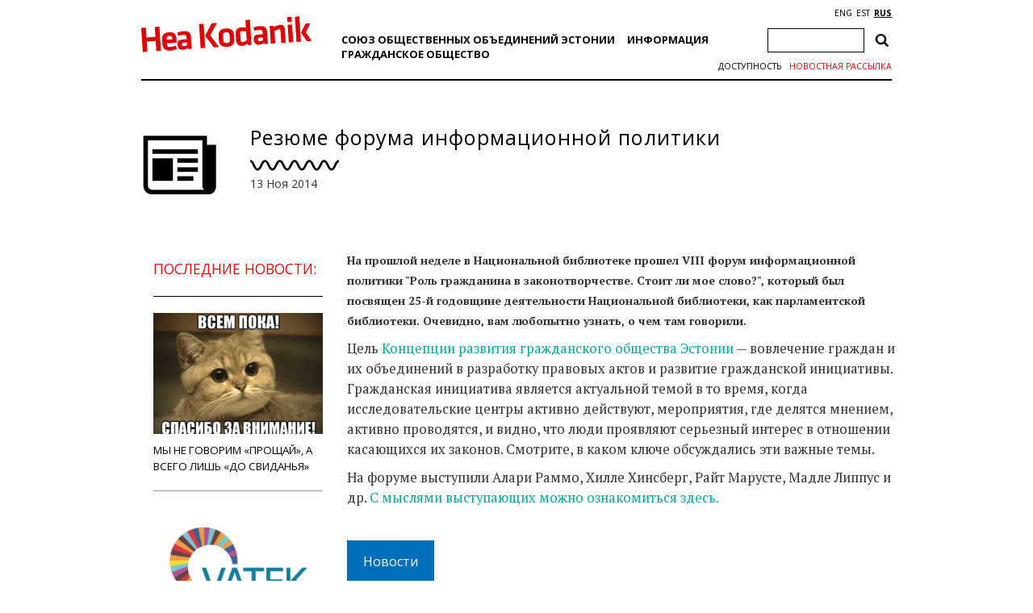

--- FILE ---
content_type: text/html; charset=utf-8
request_url: https://www.google.com/recaptcha/api2/anchor?ar=1&k=6Ldkk4EfAAAAAITH8S-H8PNTbCykI3lbIsC1fX7x&co=aHR0cHM6Ly9oZWFrb2RhbmlrLmVlOjQ0Mw..&hl=en&v=PoyoqOPhxBO7pBk68S4YbpHZ&size=invisible&anchor-ms=20000&execute-ms=30000&cb=trglk0g16pof
body_size: 48650
content:
<!DOCTYPE HTML><html dir="ltr" lang="en"><head><meta http-equiv="Content-Type" content="text/html; charset=UTF-8">
<meta http-equiv="X-UA-Compatible" content="IE=edge">
<title>reCAPTCHA</title>
<style type="text/css">
/* cyrillic-ext */
@font-face {
  font-family: 'Roboto';
  font-style: normal;
  font-weight: 400;
  font-stretch: 100%;
  src: url(//fonts.gstatic.com/s/roboto/v48/KFO7CnqEu92Fr1ME7kSn66aGLdTylUAMa3GUBHMdazTgWw.woff2) format('woff2');
  unicode-range: U+0460-052F, U+1C80-1C8A, U+20B4, U+2DE0-2DFF, U+A640-A69F, U+FE2E-FE2F;
}
/* cyrillic */
@font-face {
  font-family: 'Roboto';
  font-style: normal;
  font-weight: 400;
  font-stretch: 100%;
  src: url(//fonts.gstatic.com/s/roboto/v48/KFO7CnqEu92Fr1ME7kSn66aGLdTylUAMa3iUBHMdazTgWw.woff2) format('woff2');
  unicode-range: U+0301, U+0400-045F, U+0490-0491, U+04B0-04B1, U+2116;
}
/* greek-ext */
@font-face {
  font-family: 'Roboto';
  font-style: normal;
  font-weight: 400;
  font-stretch: 100%;
  src: url(//fonts.gstatic.com/s/roboto/v48/KFO7CnqEu92Fr1ME7kSn66aGLdTylUAMa3CUBHMdazTgWw.woff2) format('woff2');
  unicode-range: U+1F00-1FFF;
}
/* greek */
@font-face {
  font-family: 'Roboto';
  font-style: normal;
  font-weight: 400;
  font-stretch: 100%;
  src: url(//fonts.gstatic.com/s/roboto/v48/KFO7CnqEu92Fr1ME7kSn66aGLdTylUAMa3-UBHMdazTgWw.woff2) format('woff2');
  unicode-range: U+0370-0377, U+037A-037F, U+0384-038A, U+038C, U+038E-03A1, U+03A3-03FF;
}
/* math */
@font-face {
  font-family: 'Roboto';
  font-style: normal;
  font-weight: 400;
  font-stretch: 100%;
  src: url(//fonts.gstatic.com/s/roboto/v48/KFO7CnqEu92Fr1ME7kSn66aGLdTylUAMawCUBHMdazTgWw.woff2) format('woff2');
  unicode-range: U+0302-0303, U+0305, U+0307-0308, U+0310, U+0312, U+0315, U+031A, U+0326-0327, U+032C, U+032F-0330, U+0332-0333, U+0338, U+033A, U+0346, U+034D, U+0391-03A1, U+03A3-03A9, U+03B1-03C9, U+03D1, U+03D5-03D6, U+03F0-03F1, U+03F4-03F5, U+2016-2017, U+2034-2038, U+203C, U+2040, U+2043, U+2047, U+2050, U+2057, U+205F, U+2070-2071, U+2074-208E, U+2090-209C, U+20D0-20DC, U+20E1, U+20E5-20EF, U+2100-2112, U+2114-2115, U+2117-2121, U+2123-214F, U+2190, U+2192, U+2194-21AE, U+21B0-21E5, U+21F1-21F2, U+21F4-2211, U+2213-2214, U+2216-22FF, U+2308-230B, U+2310, U+2319, U+231C-2321, U+2336-237A, U+237C, U+2395, U+239B-23B7, U+23D0, U+23DC-23E1, U+2474-2475, U+25AF, U+25B3, U+25B7, U+25BD, U+25C1, U+25CA, U+25CC, U+25FB, U+266D-266F, U+27C0-27FF, U+2900-2AFF, U+2B0E-2B11, U+2B30-2B4C, U+2BFE, U+3030, U+FF5B, U+FF5D, U+1D400-1D7FF, U+1EE00-1EEFF;
}
/* symbols */
@font-face {
  font-family: 'Roboto';
  font-style: normal;
  font-weight: 400;
  font-stretch: 100%;
  src: url(//fonts.gstatic.com/s/roboto/v48/KFO7CnqEu92Fr1ME7kSn66aGLdTylUAMaxKUBHMdazTgWw.woff2) format('woff2');
  unicode-range: U+0001-000C, U+000E-001F, U+007F-009F, U+20DD-20E0, U+20E2-20E4, U+2150-218F, U+2190, U+2192, U+2194-2199, U+21AF, U+21E6-21F0, U+21F3, U+2218-2219, U+2299, U+22C4-22C6, U+2300-243F, U+2440-244A, U+2460-24FF, U+25A0-27BF, U+2800-28FF, U+2921-2922, U+2981, U+29BF, U+29EB, U+2B00-2BFF, U+4DC0-4DFF, U+FFF9-FFFB, U+10140-1018E, U+10190-1019C, U+101A0, U+101D0-101FD, U+102E0-102FB, U+10E60-10E7E, U+1D2C0-1D2D3, U+1D2E0-1D37F, U+1F000-1F0FF, U+1F100-1F1AD, U+1F1E6-1F1FF, U+1F30D-1F30F, U+1F315, U+1F31C, U+1F31E, U+1F320-1F32C, U+1F336, U+1F378, U+1F37D, U+1F382, U+1F393-1F39F, U+1F3A7-1F3A8, U+1F3AC-1F3AF, U+1F3C2, U+1F3C4-1F3C6, U+1F3CA-1F3CE, U+1F3D4-1F3E0, U+1F3ED, U+1F3F1-1F3F3, U+1F3F5-1F3F7, U+1F408, U+1F415, U+1F41F, U+1F426, U+1F43F, U+1F441-1F442, U+1F444, U+1F446-1F449, U+1F44C-1F44E, U+1F453, U+1F46A, U+1F47D, U+1F4A3, U+1F4B0, U+1F4B3, U+1F4B9, U+1F4BB, U+1F4BF, U+1F4C8-1F4CB, U+1F4D6, U+1F4DA, U+1F4DF, U+1F4E3-1F4E6, U+1F4EA-1F4ED, U+1F4F7, U+1F4F9-1F4FB, U+1F4FD-1F4FE, U+1F503, U+1F507-1F50B, U+1F50D, U+1F512-1F513, U+1F53E-1F54A, U+1F54F-1F5FA, U+1F610, U+1F650-1F67F, U+1F687, U+1F68D, U+1F691, U+1F694, U+1F698, U+1F6AD, U+1F6B2, U+1F6B9-1F6BA, U+1F6BC, U+1F6C6-1F6CF, U+1F6D3-1F6D7, U+1F6E0-1F6EA, U+1F6F0-1F6F3, U+1F6F7-1F6FC, U+1F700-1F7FF, U+1F800-1F80B, U+1F810-1F847, U+1F850-1F859, U+1F860-1F887, U+1F890-1F8AD, U+1F8B0-1F8BB, U+1F8C0-1F8C1, U+1F900-1F90B, U+1F93B, U+1F946, U+1F984, U+1F996, U+1F9E9, U+1FA00-1FA6F, U+1FA70-1FA7C, U+1FA80-1FA89, U+1FA8F-1FAC6, U+1FACE-1FADC, U+1FADF-1FAE9, U+1FAF0-1FAF8, U+1FB00-1FBFF;
}
/* vietnamese */
@font-face {
  font-family: 'Roboto';
  font-style: normal;
  font-weight: 400;
  font-stretch: 100%;
  src: url(//fonts.gstatic.com/s/roboto/v48/KFO7CnqEu92Fr1ME7kSn66aGLdTylUAMa3OUBHMdazTgWw.woff2) format('woff2');
  unicode-range: U+0102-0103, U+0110-0111, U+0128-0129, U+0168-0169, U+01A0-01A1, U+01AF-01B0, U+0300-0301, U+0303-0304, U+0308-0309, U+0323, U+0329, U+1EA0-1EF9, U+20AB;
}
/* latin-ext */
@font-face {
  font-family: 'Roboto';
  font-style: normal;
  font-weight: 400;
  font-stretch: 100%;
  src: url(//fonts.gstatic.com/s/roboto/v48/KFO7CnqEu92Fr1ME7kSn66aGLdTylUAMa3KUBHMdazTgWw.woff2) format('woff2');
  unicode-range: U+0100-02BA, U+02BD-02C5, U+02C7-02CC, U+02CE-02D7, U+02DD-02FF, U+0304, U+0308, U+0329, U+1D00-1DBF, U+1E00-1E9F, U+1EF2-1EFF, U+2020, U+20A0-20AB, U+20AD-20C0, U+2113, U+2C60-2C7F, U+A720-A7FF;
}
/* latin */
@font-face {
  font-family: 'Roboto';
  font-style: normal;
  font-weight: 400;
  font-stretch: 100%;
  src: url(//fonts.gstatic.com/s/roboto/v48/KFO7CnqEu92Fr1ME7kSn66aGLdTylUAMa3yUBHMdazQ.woff2) format('woff2');
  unicode-range: U+0000-00FF, U+0131, U+0152-0153, U+02BB-02BC, U+02C6, U+02DA, U+02DC, U+0304, U+0308, U+0329, U+2000-206F, U+20AC, U+2122, U+2191, U+2193, U+2212, U+2215, U+FEFF, U+FFFD;
}
/* cyrillic-ext */
@font-face {
  font-family: 'Roboto';
  font-style: normal;
  font-weight: 500;
  font-stretch: 100%;
  src: url(//fonts.gstatic.com/s/roboto/v48/KFO7CnqEu92Fr1ME7kSn66aGLdTylUAMa3GUBHMdazTgWw.woff2) format('woff2');
  unicode-range: U+0460-052F, U+1C80-1C8A, U+20B4, U+2DE0-2DFF, U+A640-A69F, U+FE2E-FE2F;
}
/* cyrillic */
@font-face {
  font-family: 'Roboto';
  font-style: normal;
  font-weight: 500;
  font-stretch: 100%;
  src: url(//fonts.gstatic.com/s/roboto/v48/KFO7CnqEu92Fr1ME7kSn66aGLdTylUAMa3iUBHMdazTgWw.woff2) format('woff2');
  unicode-range: U+0301, U+0400-045F, U+0490-0491, U+04B0-04B1, U+2116;
}
/* greek-ext */
@font-face {
  font-family: 'Roboto';
  font-style: normal;
  font-weight: 500;
  font-stretch: 100%;
  src: url(//fonts.gstatic.com/s/roboto/v48/KFO7CnqEu92Fr1ME7kSn66aGLdTylUAMa3CUBHMdazTgWw.woff2) format('woff2');
  unicode-range: U+1F00-1FFF;
}
/* greek */
@font-face {
  font-family: 'Roboto';
  font-style: normal;
  font-weight: 500;
  font-stretch: 100%;
  src: url(//fonts.gstatic.com/s/roboto/v48/KFO7CnqEu92Fr1ME7kSn66aGLdTylUAMa3-UBHMdazTgWw.woff2) format('woff2');
  unicode-range: U+0370-0377, U+037A-037F, U+0384-038A, U+038C, U+038E-03A1, U+03A3-03FF;
}
/* math */
@font-face {
  font-family: 'Roboto';
  font-style: normal;
  font-weight: 500;
  font-stretch: 100%;
  src: url(//fonts.gstatic.com/s/roboto/v48/KFO7CnqEu92Fr1ME7kSn66aGLdTylUAMawCUBHMdazTgWw.woff2) format('woff2');
  unicode-range: U+0302-0303, U+0305, U+0307-0308, U+0310, U+0312, U+0315, U+031A, U+0326-0327, U+032C, U+032F-0330, U+0332-0333, U+0338, U+033A, U+0346, U+034D, U+0391-03A1, U+03A3-03A9, U+03B1-03C9, U+03D1, U+03D5-03D6, U+03F0-03F1, U+03F4-03F5, U+2016-2017, U+2034-2038, U+203C, U+2040, U+2043, U+2047, U+2050, U+2057, U+205F, U+2070-2071, U+2074-208E, U+2090-209C, U+20D0-20DC, U+20E1, U+20E5-20EF, U+2100-2112, U+2114-2115, U+2117-2121, U+2123-214F, U+2190, U+2192, U+2194-21AE, U+21B0-21E5, U+21F1-21F2, U+21F4-2211, U+2213-2214, U+2216-22FF, U+2308-230B, U+2310, U+2319, U+231C-2321, U+2336-237A, U+237C, U+2395, U+239B-23B7, U+23D0, U+23DC-23E1, U+2474-2475, U+25AF, U+25B3, U+25B7, U+25BD, U+25C1, U+25CA, U+25CC, U+25FB, U+266D-266F, U+27C0-27FF, U+2900-2AFF, U+2B0E-2B11, U+2B30-2B4C, U+2BFE, U+3030, U+FF5B, U+FF5D, U+1D400-1D7FF, U+1EE00-1EEFF;
}
/* symbols */
@font-face {
  font-family: 'Roboto';
  font-style: normal;
  font-weight: 500;
  font-stretch: 100%;
  src: url(//fonts.gstatic.com/s/roboto/v48/KFO7CnqEu92Fr1ME7kSn66aGLdTylUAMaxKUBHMdazTgWw.woff2) format('woff2');
  unicode-range: U+0001-000C, U+000E-001F, U+007F-009F, U+20DD-20E0, U+20E2-20E4, U+2150-218F, U+2190, U+2192, U+2194-2199, U+21AF, U+21E6-21F0, U+21F3, U+2218-2219, U+2299, U+22C4-22C6, U+2300-243F, U+2440-244A, U+2460-24FF, U+25A0-27BF, U+2800-28FF, U+2921-2922, U+2981, U+29BF, U+29EB, U+2B00-2BFF, U+4DC0-4DFF, U+FFF9-FFFB, U+10140-1018E, U+10190-1019C, U+101A0, U+101D0-101FD, U+102E0-102FB, U+10E60-10E7E, U+1D2C0-1D2D3, U+1D2E0-1D37F, U+1F000-1F0FF, U+1F100-1F1AD, U+1F1E6-1F1FF, U+1F30D-1F30F, U+1F315, U+1F31C, U+1F31E, U+1F320-1F32C, U+1F336, U+1F378, U+1F37D, U+1F382, U+1F393-1F39F, U+1F3A7-1F3A8, U+1F3AC-1F3AF, U+1F3C2, U+1F3C4-1F3C6, U+1F3CA-1F3CE, U+1F3D4-1F3E0, U+1F3ED, U+1F3F1-1F3F3, U+1F3F5-1F3F7, U+1F408, U+1F415, U+1F41F, U+1F426, U+1F43F, U+1F441-1F442, U+1F444, U+1F446-1F449, U+1F44C-1F44E, U+1F453, U+1F46A, U+1F47D, U+1F4A3, U+1F4B0, U+1F4B3, U+1F4B9, U+1F4BB, U+1F4BF, U+1F4C8-1F4CB, U+1F4D6, U+1F4DA, U+1F4DF, U+1F4E3-1F4E6, U+1F4EA-1F4ED, U+1F4F7, U+1F4F9-1F4FB, U+1F4FD-1F4FE, U+1F503, U+1F507-1F50B, U+1F50D, U+1F512-1F513, U+1F53E-1F54A, U+1F54F-1F5FA, U+1F610, U+1F650-1F67F, U+1F687, U+1F68D, U+1F691, U+1F694, U+1F698, U+1F6AD, U+1F6B2, U+1F6B9-1F6BA, U+1F6BC, U+1F6C6-1F6CF, U+1F6D3-1F6D7, U+1F6E0-1F6EA, U+1F6F0-1F6F3, U+1F6F7-1F6FC, U+1F700-1F7FF, U+1F800-1F80B, U+1F810-1F847, U+1F850-1F859, U+1F860-1F887, U+1F890-1F8AD, U+1F8B0-1F8BB, U+1F8C0-1F8C1, U+1F900-1F90B, U+1F93B, U+1F946, U+1F984, U+1F996, U+1F9E9, U+1FA00-1FA6F, U+1FA70-1FA7C, U+1FA80-1FA89, U+1FA8F-1FAC6, U+1FACE-1FADC, U+1FADF-1FAE9, U+1FAF0-1FAF8, U+1FB00-1FBFF;
}
/* vietnamese */
@font-face {
  font-family: 'Roboto';
  font-style: normal;
  font-weight: 500;
  font-stretch: 100%;
  src: url(//fonts.gstatic.com/s/roboto/v48/KFO7CnqEu92Fr1ME7kSn66aGLdTylUAMa3OUBHMdazTgWw.woff2) format('woff2');
  unicode-range: U+0102-0103, U+0110-0111, U+0128-0129, U+0168-0169, U+01A0-01A1, U+01AF-01B0, U+0300-0301, U+0303-0304, U+0308-0309, U+0323, U+0329, U+1EA0-1EF9, U+20AB;
}
/* latin-ext */
@font-face {
  font-family: 'Roboto';
  font-style: normal;
  font-weight: 500;
  font-stretch: 100%;
  src: url(//fonts.gstatic.com/s/roboto/v48/KFO7CnqEu92Fr1ME7kSn66aGLdTylUAMa3KUBHMdazTgWw.woff2) format('woff2');
  unicode-range: U+0100-02BA, U+02BD-02C5, U+02C7-02CC, U+02CE-02D7, U+02DD-02FF, U+0304, U+0308, U+0329, U+1D00-1DBF, U+1E00-1E9F, U+1EF2-1EFF, U+2020, U+20A0-20AB, U+20AD-20C0, U+2113, U+2C60-2C7F, U+A720-A7FF;
}
/* latin */
@font-face {
  font-family: 'Roboto';
  font-style: normal;
  font-weight: 500;
  font-stretch: 100%;
  src: url(//fonts.gstatic.com/s/roboto/v48/KFO7CnqEu92Fr1ME7kSn66aGLdTylUAMa3yUBHMdazQ.woff2) format('woff2');
  unicode-range: U+0000-00FF, U+0131, U+0152-0153, U+02BB-02BC, U+02C6, U+02DA, U+02DC, U+0304, U+0308, U+0329, U+2000-206F, U+20AC, U+2122, U+2191, U+2193, U+2212, U+2215, U+FEFF, U+FFFD;
}
/* cyrillic-ext */
@font-face {
  font-family: 'Roboto';
  font-style: normal;
  font-weight: 900;
  font-stretch: 100%;
  src: url(//fonts.gstatic.com/s/roboto/v48/KFO7CnqEu92Fr1ME7kSn66aGLdTylUAMa3GUBHMdazTgWw.woff2) format('woff2');
  unicode-range: U+0460-052F, U+1C80-1C8A, U+20B4, U+2DE0-2DFF, U+A640-A69F, U+FE2E-FE2F;
}
/* cyrillic */
@font-face {
  font-family: 'Roboto';
  font-style: normal;
  font-weight: 900;
  font-stretch: 100%;
  src: url(//fonts.gstatic.com/s/roboto/v48/KFO7CnqEu92Fr1ME7kSn66aGLdTylUAMa3iUBHMdazTgWw.woff2) format('woff2');
  unicode-range: U+0301, U+0400-045F, U+0490-0491, U+04B0-04B1, U+2116;
}
/* greek-ext */
@font-face {
  font-family: 'Roboto';
  font-style: normal;
  font-weight: 900;
  font-stretch: 100%;
  src: url(//fonts.gstatic.com/s/roboto/v48/KFO7CnqEu92Fr1ME7kSn66aGLdTylUAMa3CUBHMdazTgWw.woff2) format('woff2');
  unicode-range: U+1F00-1FFF;
}
/* greek */
@font-face {
  font-family: 'Roboto';
  font-style: normal;
  font-weight: 900;
  font-stretch: 100%;
  src: url(//fonts.gstatic.com/s/roboto/v48/KFO7CnqEu92Fr1ME7kSn66aGLdTylUAMa3-UBHMdazTgWw.woff2) format('woff2');
  unicode-range: U+0370-0377, U+037A-037F, U+0384-038A, U+038C, U+038E-03A1, U+03A3-03FF;
}
/* math */
@font-face {
  font-family: 'Roboto';
  font-style: normal;
  font-weight: 900;
  font-stretch: 100%;
  src: url(//fonts.gstatic.com/s/roboto/v48/KFO7CnqEu92Fr1ME7kSn66aGLdTylUAMawCUBHMdazTgWw.woff2) format('woff2');
  unicode-range: U+0302-0303, U+0305, U+0307-0308, U+0310, U+0312, U+0315, U+031A, U+0326-0327, U+032C, U+032F-0330, U+0332-0333, U+0338, U+033A, U+0346, U+034D, U+0391-03A1, U+03A3-03A9, U+03B1-03C9, U+03D1, U+03D5-03D6, U+03F0-03F1, U+03F4-03F5, U+2016-2017, U+2034-2038, U+203C, U+2040, U+2043, U+2047, U+2050, U+2057, U+205F, U+2070-2071, U+2074-208E, U+2090-209C, U+20D0-20DC, U+20E1, U+20E5-20EF, U+2100-2112, U+2114-2115, U+2117-2121, U+2123-214F, U+2190, U+2192, U+2194-21AE, U+21B0-21E5, U+21F1-21F2, U+21F4-2211, U+2213-2214, U+2216-22FF, U+2308-230B, U+2310, U+2319, U+231C-2321, U+2336-237A, U+237C, U+2395, U+239B-23B7, U+23D0, U+23DC-23E1, U+2474-2475, U+25AF, U+25B3, U+25B7, U+25BD, U+25C1, U+25CA, U+25CC, U+25FB, U+266D-266F, U+27C0-27FF, U+2900-2AFF, U+2B0E-2B11, U+2B30-2B4C, U+2BFE, U+3030, U+FF5B, U+FF5D, U+1D400-1D7FF, U+1EE00-1EEFF;
}
/* symbols */
@font-face {
  font-family: 'Roboto';
  font-style: normal;
  font-weight: 900;
  font-stretch: 100%;
  src: url(//fonts.gstatic.com/s/roboto/v48/KFO7CnqEu92Fr1ME7kSn66aGLdTylUAMaxKUBHMdazTgWw.woff2) format('woff2');
  unicode-range: U+0001-000C, U+000E-001F, U+007F-009F, U+20DD-20E0, U+20E2-20E4, U+2150-218F, U+2190, U+2192, U+2194-2199, U+21AF, U+21E6-21F0, U+21F3, U+2218-2219, U+2299, U+22C4-22C6, U+2300-243F, U+2440-244A, U+2460-24FF, U+25A0-27BF, U+2800-28FF, U+2921-2922, U+2981, U+29BF, U+29EB, U+2B00-2BFF, U+4DC0-4DFF, U+FFF9-FFFB, U+10140-1018E, U+10190-1019C, U+101A0, U+101D0-101FD, U+102E0-102FB, U+10E60-10E7E, U+1D2C0-1D2D3, U+1D2E0-1D37F, U+1F000-1F0FF, U+1F100-1F1AD, U+1F1E6-1F1FF, U+1F30D-1F30F, U+1F315, U+1F31C, U+1F31E, U+1F320-1F32C, U+1F336, U+1F378, U+1F37D, U+1F382, U+1F393-1F39F, U+1F3A7-1F3A8, U+1F3AC-1F3AF, U+1F3C2, U+1F3C4-1F3C6, U+1F3CA-1F3CE, U+1F3D4-1F3E0, U+1F3ED, U+1F3F1-1F3F3, U+1F3F5-1F3F7, U+1F408, U+1F415, U+1F41F, U+1F426, U+1F43F, U+1F441-1F442, U+1F444, U+1F446-1F449, U+1F44C-1F44E, U+1F453, U+1F46A, U+1F47D, U+1F4A3, U+1F4B0, U+1F4B3, U+1F4B9, U+1F4BB, U+1F4BF, U+1F4C8-1F4CB, U+1F4D6, U+1F4DA, U+1F4DF, U+1F4E3-1F4E6, U+1F4EA-1F4ED, U+1F4F7, U+1F4F9-1F4FB, U+1F4FD-1F4FE, U+1F503, U+1F507-1F50B, U+1F50D, U+1F512-1F513, U+1F53E-1F54A, U+1F54F-1F5FA, U+1F610, U+1F650-1F67F, U+1F687, U+1F68D, U+1F691, U+1F694, U+1F698, U+1F6AD, U+1F6B2, U+1F6B9-1F6BA, U+1F6BC, U+1F6C6-1F6CF, U+1F6D3-1F6D7, U+1F6E0-1F6EA, U+1F6F0-1F6F3, U+1F6F7-1F6FC, U+1F700-1F7FF, U+1F800-1F80B, U+1F810-1F847, U+1F850-1F859, U+1F860-1F887, U+1F890-1F8AD, U+1F8B0-1F8BB, U+1F8C0-1F8C1, U+1F900-1F90B, U+1F93B, U+1F946, U+1F984, U+1F996, U+1F9E9, U+1FA00-1FA6F, U+1FA70-1FA7C, U+1FA80-1FA89, U+1FA8F-1FAC6, U+1FACE-1FADC, U+1FADF-1FAE9, U+1FAF0-1FAF8, U+1FB00-1FBFF;
}
/* vietnamese */
@font-face {
  font-family: 'Roboto';
  font-style: normal;
  font-weight: 900;
  font-stretch: 100%;
  src: url(//fonts.gstatic.com/s/roboto/v48/KFO7CnqEu92Fr1ME7kSn66aGLdTylUAMa3OUBHMdazTgWw.woff2) format('woff2');
  unicode-range: U+0102-0103, U+0110-0111, U+0128-0129, U+0168-0169, U+01A0-01A1, U+01AF-01B0, U+0300-0301, U+0303-0304, U+0308-0309, U+0323, U+0329, U+1EA0-1EF9, U+20AB;
}
/* latin-ext */
@font-face {
  font-family: 'Roboto';
  font-style: normal;
  font-weight: 900;
  font-stretch: 100%;
  src: url(//fonts.gstatic.com/s/roboto/v48/KFO7CnqEu92Fr1ME7kSn66aGLdTylUAMa3KUBHMdazTgWw.woff2) format('woff2');
  unicode-range: U+0100-02BA, U+02BD-02C5, U+02C7-02CC, U+02CE-02D7, U+02DD-02FF, U+0304, U+0308, U+0329, U+1D00-1DBF, U+1E00-1E9F, U+1EF2-1EFF, U+2020, U+20A0-20AB, U+20AD-20C0, U+2113, U+2C60-2C7F, U+A720-A7FF;
}
/* latin */
@font-face {
  font-family: 'Roboto';
  font-style: normal;
  font-weight: 900;
  font-stretch: 100%;
  src: url(//fonts.gstatic.com/s/roboto/v48/KFO7CnqEu92Fr1ME7kSn66aGLdTylUAMa3yUBHMdazQ.woff2) format('woff2');
  unicode-range: U+0000-00FF, U+0131, U+0152-0153, U+02BB-02BC, U+02C6, U+02DA, U+02DC, U+0304, U+0308, U+0329, U+2000-206F, U+20AC, U+2122, U+2191, U+2193, U+2212, U+2215, U+FEFF, U+FFFD;
}

</style>
<link rel="stylesheet" type="text/css" href="https://www.gstatic.com/recaptcha/releases/PoyoqOPhxBO7pBk68S4YbpHZ/styles__ltr.css">
<script nonce="QLu_-edjWwtlE6IQXCRlVg" type="text/javascript">window['__recaptcha_api'] = 'https://www.google.com/recaptcha/api2/';</script>
<script type="text/javascript" src="https://www.gstatic.com/recaptcha/releases/PoyoqOPhxBO7pBk68S4YbpHZ/recaptcha__en.js" nonce="QLu_-edjWwtlE6IQXCRlVg">
      
    </script></head>
<body><div id="rc-anchor-alert" class="rc-anchor-alert"></div>
<input type="hidden" id="recaptcha-token" value="[base64]">
<script type="text/javascript" nonce="QLu_-edjWwtlE6IQXCRlVg">
      recaptcha.anchor.Main.init("[\x22ainput\x22,[\x22bgdata\x22,\x22\x22,\[base64]/[base64]/[base64]/[base64]/cjw8ejpyPj4+eil9Y2F0Y2gobCl7dGhyb3cgbDt9fSxIPWZ1bmN0aW9uKHcsdCx6KXtpZih3PT0xOTR8fHc9PTIwOCl0LnZbd10/dC52W3ddLmNvbmNhdCh6KTp0LnZbd109b2Yoeix0KTtlbHNle2lmKHQuYkImJnchPTMxNylyZXR1cm47dz09NjZ8fHc9PTEyMnx8dz09NDcwfHx3PT00NHx8dz09NDE2fHx3PT0zOTd8fHc9PTQyMXx8dz09Njh8fHc9PTcwfHx3PT0xODQ/[base64]/[base64]/[base64]/bmV3IGRbVl0oSlswXSk6cD09Mj9uZXcgZFtWXShKWzBdLEpbMV0pOnA9PTM/bmV3IGRbVl0oSlswXSxKWzFdLEpbMl0pOnA9PTQ/[base64]/[base64]/[base64]/[base64]\x22,\[base64]\x22,\x22w79lwoZKGlHCscOKw7bDrcOFwqIYXTnDkyEcBcOgS8O3w4sDwo/CvsOFO8Onw6PDtXbDhwfCvEbCmUjDsMKCLlPDnRpZLmTClsONwqDDo8K1wqrCjsODworDoAlZaClPwpXDvzJEV3oTEEU5ZsO8wrLChTggwqvDjw9pwoRXbMKTAMO7wpLCu8OnVjzDm8KjAXsgwonDmcOFdT0Vw75qbcO6wqPDicO3wrcTw4dlw4/Ck8KXBMOkG0gGPcObwpQXwqDCiMKmUsOHwoXDpljDpsK/ZsK8QcKLw5tvw5XDhwxkw4LDs8OMw4nDglLCgsO5ZsKIKnFEABkLdyZjw5V4WcKdPsOmw4PCtsOfw6PDry3DsMK+B0DCvlLCgsOCwoBkJBMEwq1Ew55cw53ChMOHw57Dq8KwfcOWA1gKw6wAwpx/woAdw5fDgcOFfRrCnMKTbmzCtSjDoyTDj8OBwrLCgMORT8KibcOYw5s5PMOwP8KQw74XYHbDiXTDgcOzw7PDlEYSAsKDw5gWd2kNTx8/w6/[base64]/[base64]/[base64]/[base64]/DisKpFsOtw5vCgBwrDcKOccKLw4HCmlsNWU3Clhhff8KOH8Kcw4h/B0PCr8OOGB9faRwoTBl9PsOAE0bDrxfDmk0TwqjDlCdQwpt3wq3Cpk7DvAwkKEjDrMOUdj7DtUsow6vDoBbCu8Owa8K7FipbwqrDk0zCinkBwo/Cl8OjHsO7FMOhwqPDicOIUlFoJ0TCjMOHPh/[base64]/Dm8O1OMKywpBYTsOKDMOxJVojwqPDizPDgALDqDvCqXXCnDFgXHVefRYxwp3DlMOmwoVLBcKVSMKzw5TDpynCh8KHwqUAHsK8Xkhbw4R9w60+GcOZCBQWw4MCD8KLYsOZSSvCqTlmcMOIdX3DkzZfLMOTa8OwwqNXFcOjSsONSMOEwpMdaVMLYn/Dt0HChjDDrE17KwDDlMKKwqzCoMO6Jj/DpzXDjMOiwq/DsTLDg8KMw5leew/Cu0RpOGzClMKJdDlfw7zCqMKDa3FrRcKvTzLCgsKuHnXCq8K0w7xgJF5zHsOqH8KZETFHGULDklzCuDk2w6vDqMKJw6lsDwHCo3QNFsKbw6bCmzHCrVrDmMKYS8KRwpUaEsKLN2hZw4hxAcOZCwV/wpXDnTYxckRFw7PDvG4jwoExwrwFJ29XVsO8w71zw5AxDsOpw55Ca8OXJ8OmEx/DrsOZOwpNw6nCoMOSfQ9dLA7DtcOxw55+Dzg/wo9NwpvDiMKhKMObw61uwpbDrHfCk8O0w4HDncKuB8O3QsOxwp/DpsK/UMOmYcO3wqnCnzbDqmPDsFRrN3TDvMOfwonCjRHCksO4wqRkw4fCrxEow7rDsiEvXsKQWUTDm2/DvQHDuBXCu8Kqw5Mga8KWS8ONO8KQF8OEwq7Cp8KTw79kw5hXw5FOaE/[base64]/w7LDhRHDiS7Cg3gLW8OIw6EMwpJhwoR3U2PClMOtC3FwFcOCWl4zw7kFNXXCgcKOwocecMOLwr84wobDn8KPw4csw6bCqj/CisOXwrIuw4LDksKkwpJHwqQMXsKTJMKWFDsIw6TDlMOLw4HDh3fDtzUpwr3DtmkDNcOGBkYew7k6wrVxPjnDomh6w61qwr3Ci8OOwr3CmGhzJsKzw7XDv8K7GcOmK8OBw4cYwrTCgMKae8OXQcO2csKUXh/CqgtkwqjDvcKhw7jDomfDnsOuw5FHNF7Dnl9gw6dyRljCmCfDo8OgBkEvTMONB8OZwqLDuG0iw6nCnGjCoRrCmcOGw54qKm/[base64]/F8OZwrrCjMKVMkvCsMODc8OMDsOya0o+UjDCjsKuVMOfwoIZw7/DiRoGwoVuw5vCncOOFntya2xZwrXDrljCnF3CgX3DusO2JcKaw4fDqBTDsMKQGBLDl0RVw4YkYsK9wrLDhMOiPMOZwrzClcOjJmDCnkvCuz/CmSzDgiktw5ACYMOiaMKIw5UqJMKEw67CgsO7w7hIFhbCpMKEPRN9dMOcZcO/Cz7DnGvDlcOPwqtaanPCtAxKw4wwUcOyam9BwrjCo8OvBsKqwqbCvQFYFcKKVHlfW8KeWBjDqsKZcjDDssKtwqpfQsOCw7fDtcObFFUiOjHDp1cVa8OCdR7CscKKwp/CtsOWScO3w7lOM8K3UMKEDV4LBiTDqiVAw6MJwpfDh8OEB8OybcOVRyZ0ZETCsCAfwrDCn0LDnxxpX2kew4lZeMK/[base64]/[base64]/ChcOpw5dsfQ7CsMOLwpoEfsKmKx9sDcOdLCJ2wp9kLMO1EDRBTsKCwr9gDcOrTh/DtSgcw51bw4LDi8Odw4vDnH3CkcKPZ8OiwoDClcKofhLDssKhwp7CoRrCq30rw57DjhgKw5RKWR3CpsK1wrHDjEHConvCvMK3w5pHw64vw6oWwoUdwpjCnRBsDcOHRsOsw6LChAlaw4hdwpUBAMOmwpjCkB/DncKzAcO/YcKiwovDj1vDgD5Ywp7CtMOcw5snwoViw7DCssO/RSzDoFF/MU7DrTXCiErCmzJUZD7Cr8KfDDRZwpLCm2nDvcOSI8KTM3YxV8KcS8Kyw7fCh3DCl8KwLsOww6HCicKqw4pgCgPCtcOtw50Bw4DDi8O7FsKFf8K+woPDlMO+wrEYf8OIT8K8ScKAwoAdw4BwZhZnRznClMK5FWPDo8Oqw45Jw7/DgcK2Z3LDuktRwrnCrwwWLVRFAsKaYsKWYUwfw6XCt2MQw5bDnysFBMKxaFbDlsO0wpB7wrRVwrF2w4/[base64]/[base64]/CgSEUw5xNwqs/wrDDgTZkw4cjGSg8wrYSMsKUw4TDiXBOw64aIsOMwofCpsOGwqXCgE1aYHZUFirCp8KfWTnDuQcgIsO6JcOKwoB2w7TCicOtGmlJa8KkIMOma8Oyw5M9wpHDp8OoFcOucsODw5doRzFqw4cDwrZrZAkmEEvCscKFZlfDmMKWwq3Ctk/DgcKdwpfCpUwvCDkLw5vCrsOKLTpFw49nGXgkIxvDkSktwozCqcKoQEI7Q0APw7jCuBHChhrCrsKFw5PDul1hw7c2w5c2LsOtwpfDk3xnwp8JB2Y7w6smM8Oafh/[base64]/[base64]/[base64]/Dl8Oow7bCrnkzw7lrwq/[base64]/Cn8Ocw4nDlMOlP3Fcw7DDvMKCwrx9wpHDmsOmwprDqsOEAAzClBbCs3HDkXTClcKAC1/[base64]/w58fXcKkwr7CucKAwo5rG8KjNlAXw4rChw8AKcKGwrzCig8uQRtKw47DrcOZBsOlw4zCuSJhJcKibGrDgW7Dpl4aw6EGO8OWesKrw7/[base64]/w5PCgApqbyEsw5zDj8OFBRrCoMOqwq3Di8Osw4xEBXYnwrzCo8K8w7lwHMKOwqTDi8KaLsKpw5zCpsKiwovCkHsyLMKSw4dawrx+I8Kkw4PCu8KSMwrCu8KWSwvCrMKGLhHCtcK2wpLCllbCpEbCt8OJwpAZw6nDgsOXdG/[base64]/XcKbw5ZeQgMdwpHDmDTClR0Sw57DtHXCrmHDp2oGw5k3wrvCoH4ODkjDqEHCp8Ozw4lZw7VMDcKUwpLDiGbDpMOdwppfw67DjsOmw6bCmSPDscKIw44bRcOadyzCqMOsw7Z4cTxSw4YFb8OcwoHCoVzDoMOcw4LCsi/Cu8O6VFnDr2rCmRrCtRBqB8KYfsKtQsObUcOCw65kU8K+YkF7woJrPcKCw6nDiDwqJEogWVgmw4rDkMK/w5oYeMO0JkxJUUNwbcOvJFtGDThCFBNswoooSMOSw6c0wr7CqsOTwr5PfwtjA8Kjw7BQwo/[base64]/Ct04aAcK/Cn3Dk0DDgsKtw7TDg3lFSsKjM8KbKDHDq8OEHibCn8OhDHLCh8K+GmzDkMKCeCDChg/ChB3CiSbDu0/DgAchwrTCnsOpaMK/w5o/w5dowoTCnsOVJFpXLnFawpPDlsKgw5EMwo7CoWXCnwQzJ0rCgsKEWR3DusKjWELDu8KATmnDmnDDlsOYDGfCuQ3DrcKZwqFbWsOuKmlmw7dhwp3CosKhw6xlWDEyw6XCvcKIZ8Oqw4nDp8OMw4skwqlKLEcaCDfCncO5U3jCnMO/w5fCqznCkgPCp8O3f8KCw4FCw7fCkV1dBCwvw5rClg/DgMKKw73Ch2sNwpcAw79CTMOvwonDtcOXAsK9wpF1w6p9w4EUakl8FBLCkErDlxbDqMOiGMKOBjQTw6FqNsKxbghZw4LDrMKmQHDCi8KoHm1pY8KwdsOgG2HDrUcWw6pjECzDh0AkTm/[base64]/QsOwA8KhRgU8wrfClcOPwqzDrwEkW8Oyw63CjsKTw4ciw6lkw71bwq/DiMKKeMO7JsKrw5EFwpkuIcKPLywEwozCrSE4w5TCqS43wr/DiEzCvFQRw6zCgMOuwocTFxLDocKMwotcLcKddcKCw4oTFcO/PEYPXV/[base64]/[base64]/[base64]/L8OgwrbCqU/Dkk/DtsO1VMO6wrwnwoHCggh+dBPDuSvCmg1JblQ+w5/DmAHDv8O/CRnDg8KATsOBD8KqMGXDlsK8wpzDr8O1Cx7CrXHDql4Vw5zDv8KKw5zClMK5w7hyXjXCtsK8wrZqCsONw6LCkCDDocOnw4TDkEl3UcOnwrQ/A8KIwoTCt1xRL1/DoWYAw7nDkMK7w7kteG/CuyF4w53CvVMLCFPDomtHUsOtw7ZfMcOgKQRMw43CuMKKw5zDnsOqw5PDuGrDi8OhwpHCkFDDt8OSw6PCjMKRwqtHChvDjMKUw5nDqcOnJDkWLELDtMOvw780cMOaf8ORw5BlWcK/w4BmwrjDuMOhw5XDrcOBw4rCqXDCkBDCl1HCn8OzF8KfM8O1WsOLwr/DpcOlFmHCkH9hwp0kwrIVwqnChsKdwogqwqfChVBoQFh8wq06w4fDshrCvh98wrvDoThzJX7DoXVcwojCljHDmMOgfGB/PsOow67CsMKOw5AuGMK/[base64]/w77ChsOdecKkUCkOw7U5D8KvwoHCmsK/aGbCukYTw7g9w5jDgsOCEFHClcOicHvDmMKpwrvDssODw5XCm8K4eMKWA2LDl8KvL8K8wqs5RT/[base64]/[base64]/JBLDp3/Dg8OdPsKrKELCgsONwrvDmMO6HlPDm0Akwroew6vCtn5Vwo4cAR3DiMKdMsKJwo/Co2Bwwq4nD2fDlTDCnVA1FsO2BSbDvgHDmVfDlcKpUsKmUUzCisKXAwVRcsKGdEnCs8K5V8OXYMKkwq4bcCHDh8OeG8OcFsK6w7bCr8KJw4XDv0/[base64]/Ck2fCj8KNwr/DpDfCli4nwoRmZsO8NFkTwowJBwTCmcO8w5FJw5cgICjDtll+wpkkwoPCtU7DmMKow4R5dAXCrRrCl8KnSsKzw6t3w4E1GcO2w6bDgFTCuAfDo8OyPsOZd3XDnyoRI8ORIgEew4LCssOGaBnDm8K8w7ZsZX3DgMKdw7/DqcO6w6kWMl3CkC/CqMKnOTNsGMOEEcKYw67CqMKuOkwnwrsrw6fCqsOrVcKbcsKmwqYgeQnDmXwMS8Onw45Lw6/[base64]/w5PCqcKCwovChMK/WlzDpcK8wo8NEcOpw4zDsXwEwoE0DQUowpYFwqrCn8O5NHIhw6YwwqvDmsKCRcKow6pQw7UUK8OMwqwNwpvDrDsBFSIzw4Axw4HDoMOkwrXCiU4rwo4owoDDjnPDjMO/[base64]/DhsKBwqlDwr1Vd1sgP2UNw7/CqcKywp8FM1nDpyXDsMOvw4HDnjfDusOQCz/Ci8KRHsKcR8KdwqHCoRbCncOOw4PDoALDocO5w7/DmsOhw4JTw5khRMOzaiXDnMKCwp7Cjj/CjcKcw4TCoSwUBsK8wq/DrSbDtGXCrMKLHmnDhhnCkMOnU3DClngJX8KZwrrCmwsodCzCrMKOwqQ2e38JwqnDozLDt1tbLFlFw4HCsyI6QXsePgvCuANCw4LDvg7CsjPDnsKmw5jDjnMlwqdAasOow4XDvMKrwr7Do0QQw65Rw5LDh8KHQW8EwrnDs8O0woDCnzvCjMOffDlwwrlkcg8Jw5/DvxEYwr1Tw5IHBcKec10bwot7MsKKw5oOccKzwpLDnMKHwoE+w5vCp8OxaMKiw5XDk8OKNcOhTMKww75LwqnDg24WNxDCik8+JRXCicKHwpbDqcO7wr7CssO7woXCr2Fow5bDlcKpw4TCrR1jEMKFWhArAD3DiR3CnV/DtMKKC8OzYQVNCMORw5wMX8OTAsODwog8I8KUwpLDrcKvwoYKZ3x/d1Rxw4jDlAgdQMKfVnbClMOOV2vClA3ChsOmwqcDw4fClcK4wrNZbMOZw749wq/Dpn3CksOKw5dIRcO8SyTDqsOzSitrwq9lV03Du8OIwqvDgsKNwqNGVsK4PTkFw6wJwpJEw5jDl0QrL8O+w57DkMK/w6HCvcK/wo7DqUU8wprCj8Onw5hTJ8KbwolVw7/DrXnCmcKTw4jCiH4ww61twqvCvijCmMKHwr9CXsOfwrzCvMONRAHDmERnw6nCn01dKMKdwoQobn/DpsKnWFjChMOwdcK9N8OIQcK7I1jCssOWwoXCn8Krw4XCgC5Cw544w5NKw4E0TsKqwpl3CGfCrMO1V3/CgjMmPEYUTRDDmsKiw5/CvsOcwpfCikvDozlIExHCmExbEsOMw4DDvMKHwrLDlsOwIcOWei7Dk8Kfw7MJw65FJcOiSMOhY8K8wrVnPA1kWsKBWsOLw7HCoWlEBE7DvsOdFjFCecO+VcO1DzlXF8KiwoYNw7ZUOk3ClE01w6/DoWVILW1Bw4/Dk8O4wrYWEA3Dr8K+w7MXaCdvw6AWwpZ5PMK5TSzCmcOvwrzClR9/PsOMwq57woUdesKyF8OcwrNEE2MXF8KZwp7CrxrCowIhwoYOw57CoMOBw7FrXlXCnEFxw6ouwrfDqcKqSkA0wr/Ct2YbIC9Xw4LDnMKobsONwozDjcOBwrbCtcKFwoIuw59tBQA9ZcO7wrnCuyEow5nDtsKhOsKcw4nDp8KQw5HDpMOIwrzCtMKyw77Ci0vDom3Cg8OPwphTXsKrw4d1M3bDiykDIxvDpcOPVMKfTcOBw7/CjRkUZ8KXAkTDlsKoZsOrwo1Pwq1QwrI9EMKxwpsVWcOKShFFwqIOw7PDgyTCmEoOEiTCiGHCqSITw4kSwqfCuiIUw6nDpcKtwqIiVU3DoHHDncOPLXrCicO6wqkSE8O2wpjDgxwiw7gKwp/Cp8Obw5Ycw6ISO0vCugsiw5c6woTCicOAW2vDm09fOBzDusKzwpgrw6HClwfDnMOhw7TCgcKaBE8ywq5iw4kuGcOmZsKOw5bCqsOFwqXDrcONw74ALVnCqHxZIU9kw6V2DMOAw7hzwoBQwoPDosKMQ8OCQhzClWDDomDClMOyNk4wwo3CscOPehvDjlEaw6nCk8O/w6HCtXU2wptnGETChcK6woBFwrEvwrQFwpzDnj7DsMOaJSDDkkBTPwrDtsKowqrDncKBNWVjw6zCtMOqwrZgw5JBw7NZOhvDj0rDh8OSwqPDicKZw68cw7bCgmbCtw9Dw5nDhMKLTkdfw58Cw6DCpWANfcKaecOkBsO3YsKzw6bDqEfCtMOPwrjDmwgZaMO8ecKiE2/CiTRXXMONdMKfwoXCkyMgfHLDvcOowqjCmsKlw58meiTCmw7DnEcrHwtjwqgNRcOqw6vDsMOkwrLCvsORw4rDqcK4NcKKw6cPLMKlJAgYTUzCjMOKw4F9wocZw7IKQ8OVw5HDmUtnw70vXywKwr0QwrsTCMK9TsKdw7PCm8Ovwq5Vw5bDmMKvwr/DqMOZET/DghjCpSMXU2shW2nDpsOAbsKgJ8KmUsOhMsKyeMOyKsKvw5PDnQdybcKea3orw7bChirCusO5wqjCpRrDpAh5wpw/woLCimIHwpDDpcKEwrfDt1LChXXDthnDgk8Uw5TCoUsLBsKyWTHDqcK0AsKDw7fCox8+YMKIC2vCpGLCgzE5w7Jvw7rDswDDlknDk2nCgVFmR8OqMsKnLsOCXFrDocO1wqwHw7rDosOewqnCkMObwrnCocO1wpTDkMO/wpsTQnZTcXDChsKyBH4ywqE4w7wgwr/[base64]/CvcKfwqU/wp4cwpdJfh1Bw581woMzwqPDpHDCtXBOLQ1UwobDsQ1FwrDDuMO4w5PDoyEvG8Kgw60sw4PCucOYS8OxGCrCvRzClGDCtj8CwphtwoLDqwR2YMOwb8O4X8Kzw59/OktINz/DlcOhQGcswqbClWfCogXCv8ORXcOzw54GwqhlwrMHw7DCiwfChid4SxQrSFnCjxHCuj3CoyFmMcKXwrRtw4XDi0DCrcK1wpvDr8KSTBLCrMKfwpclwqjCk8KNw6gMU8K3ZsO1wobCncOXwpBLw7k0CsKXwp/CqsOyAsOGw7EWNsKUw49yY2PDsG/[base64]/wq/Dik7DjHd+woxEb17Cv8KId8OIdcKLwr7DicKrw53Clw/DoT0Ow7nDhcOKwq5deMOoMBfCl8OoSFnDuitjw6tUwqB1PybCk0xWwr3CmsK1wqdkw58nwr7CrlxNXMKawoYSwqhewqwdQA7Cj1rDkgBYw7XCqMKBw6LCqFkrwodnGjrDkQnDpcORfsOUwrPDvC/CocOEwo0vwporwoxzFRTCnAg0BsKLw4YgUBDCpcKLwqlPwq5/VsKIKcKBOQISwptkw54Swrwnw6Z0w7cTwpLDrcKSFcOgc8OiwqxGGcK4Z8K+w6lnwo/CosKNw4PDgUvCq8O9QyM3S8Kew4zDssOeMcOKwpLCkRwpw6NTw4hGwp/DokzDjcORY8OHYMKjecOHIcKYDMO0wqPDsVHDhMKWwp/Cow3CuBTCrinDgVbDocOww5IvD8OOG8OAE8KJw64nw4N9wrtXw51hw4sowrwYPmF6L8KSwow7w77Cl1IpNgpew6fCvlp+wrYrw6pNwqLCr8O1wqnCijZnwpcaKMKnFMOAY8KUfMKaeUvCozZnT11wwobCmsK0YsOcA1TDkMKyScKlwrFPwr/DsHzCr8OswrfCjD/CnMKLwoTDslbDtHjCqMOPwoTCncKGPMOXMcK4w5dsJsK0wqEJw5LCrMK8SsO8wonDsUltwojCvhkRw6VOwrnDjDgAwpPCvMONw6kDPsK5cMOiXgvCqhZMZGAtEcKpfMKkw7ApCmfDtD/Cu17DtMOjwofDtwUnwoXDunzCqRrCtsK5HsOkasKBwpfDusO2c8Khw4TCkMKFFMKmw6thwpQaLMK/FMKld8Okw5YqcEnCv8Osw67DtGwPDgTCo8OlYMO2wqtQFsKew7zDgMKWwprChcKAwobCkzDChcK5Y8Kyc8K5U8OZwqhsD8OhwqMew7tVw70WZEbDnMKVW8KEDQ3DmcKPw5vChk0Vwok5IlM7wrPDhxLDocKBw5syw416PFfCisOZR8OIehgrJ8OSw6jCijrDjw/CqsOZesOqw4Jbw7/DvRU2w59fwrLDosOnMg5+w6cQScKsKMK2Ojh5wrHDm8OMMAROwrLCmV8QwoFKOsK+wqAEw7Frw50VJ8O+w48Uw79FIw9icsOhwp4hw5zCuS8IdkTDoC98wpvDj8OFw6sewoPCjUFHW8OpDMK/bVRswoofw4nDl8OIBcOww447w48eZcKfw7gEXhBjY8KPN8K7wrPDo8K2KMKEWTrDkCl5GCZRfDdawqvCtMODEsKNC8OFw5nDrWrCi3DClCNNwo5Hw5PDiE8uPhVjcMO7Yhpnw6TCg13Cq8KNw4paworCnMKGw4/CjMKLw6ogwoDCiFNvw53Cn8KKw4nCpMKww43CpT4vwqZbw5DDl8KQw5XCinLDjcOhw518OBoMBl7DoFtdXDDCqynDmTsYRcKcw7bCoWrCqWVsBsKww6ZdJsKFFCvCmMKkwp9jD8OoJQ7Ds8OGwpvDhMOPw5PCklHCjls8Fy0Lw6HCqMO/NsKfRXZxFcO0w4Jew5TCncOrwo7Dj8O9wrfDi8KXD1/CsFgEwq9zw5rDhsK1WDDCiRhhwogCw4XDiMOOw7TChl4XwofCkzscwrwgGUXCk8Klw4HDn8KJFxd6CGESw7fDn8O/NE3CoB9Pw5bDvF1Nwq/DrcOfS0nCnC3Dsn3CmgLCjsKrWMOQwqUBHMO5WsO2w5wdV8KhwrA4EsKnw6J/dgnDkcKwTMOEw5USwrZBH8O+wqfDq8O3wr3CoMOeQkt7RgFIwqwKCmfCq08hw47CnVh0fkvDnMO6Lw94Y3HDssOPwqwBw5bDjxXDm1jChBfChMOwSHc5FF0KD1QxNMO6w6lkcD8nesK/[base64]/Di8KJw4BVDcOIOMKjwrs2XTAyR8KUwr4Mw6UMCG4VWREHfsKlwo5HOVI8SHrDu8ODJsOfw5bDpHnDp8OiYxzCvk3CllQHLcONw5sxwqnChMOcw5oqw4JNw41tN1gmcG5KCknDrcKraMKXeHM2FMKkw7k/WcORwr5ib8KuAiNJwqtTCsOfwrnCgcOwQk0nwqplw4vCrTnCsMOqw6BBPm/CnsKZwrHDtmlcfsKIwq3DnlLDqcK5w5k9w5dMNFDCvsKKw7XDq3LCtsOETcOXOE1qwrLDsSBBeiAHw5RCw63CgcOLwpvDgcOuwq/DokDCmcKlw6Q4w64XwpV8OsO3w5/DuGDDpi3DixAeGsOmJsO3Bi0iw6ovWsO+w5MnwrlIW8KYw6M4wrprZMOAwr9eRMKqTMOpw4Qdw688H8KBwrBcQSgpbXlUw6gvBRXCuVkfw7nCvUPDmsKzIxjCq8Klw5PDrsO2wphIwoZ6KGE3DCEqKsKiw7lmZ1oRw6Z9UsKQw4/DnsOKVE7DhMOTwqxuFyzCikYbw49zwrZQE8K+w4HCpgUcW8Ohw6NuwrDDtR/CqsOGU8KVIMOXO33DlDHChcOkw5jCvBQCd8O3wobCo8O9FmjDmsK+w4xew53Dv8O3IsKSw6bCisKNwqDCjcOSw4LCm8OWSsOOw5vDuXRBAn/[base64]/[base64]/w6vClG94Z8KJPcOHPMKRLMOkw4DCsnrClMKpLVUgwrt3BcOgGVlEAMK/[base64]/DisOTLsOIVsOBwq9VKcK1woZqw5tbwqEdwrA/[base64]/DlCzCi1DDmcOMQcKUw6jCtcOkw7tZNR7Dq8K+ZsKXwrdGbsOfwogkwqjDncKLfsK3w74Ww70dQcODUmDCi8O2w4tvw6PCvMKow5nChsO0HyXDv8KRMzvDpU3CtWbDkcK7w7gOesKyTUROdg92GxIRw4HCsXI2w47CrznDscOGwpJBw5/[base64]/CosKEdcOIwo96b8K3w4dAJ8Ofw6ZVPi/DhVbCpTrDhMKBecOvw7LDsyJ8w5U5w7Qywo1swq1Mw5c5wp4ZwqnCsTXCpAPCtwTCqFtewrJfScKvwpxqdh1yBWosw5Fmw6w9woTCjERsR8KWVMKqc8O3w6LDq3piMMOQw7zCp8O4w6DDjMKww4/[base64]/DphnCi1PDigPDmcOJJjp6wpZfw4fDoMKpw7HDkmDCp8OIwrHCjMOwWSrCuCzDuMOmLsKmLcOfVsKwIsKgw6/Dt8OHw5REe3fCviXCu8OhU8KNwrrCuMO/J0BnccKmw79gUT0Dwp5DKwnDgsOHAsKOw4M2RMKvwqYBwobDlMOQw4PDj8OPwrLCk8KsSl7Ci348wo7DrjzCtF3CoMKSBMKKw7wsOMOsw6laacKFw6RceFggw7tNwqHCpcKxw6/Dk8O5Zg9rcsK/[base64]/[base64]/CgMONw4TCuRhYdMKTwo3CuTfChzIbw6BCwr/DvcO+IQ9xw5wlwrzDtcKCw7EVIGLDq8O6DMO7AcKMDGg4VyYeNMOqw5g5IizCpcKva8KFS8KqwpbCq8OMwqZdGcKJW8OBeTJKacKBAcK4PsKBw4AvPcODwqTDnMOhdlrDoX/DlsORNsKlwqxBw67DhsOvwrnDvsK4WjzDr8OEWy3DqcKSwoLDl8KSHEPClcKVXcKbwrsVw7XCl8KRXzvCmSZaSsKkw53CuFnCmz1pNH/Cs8OLSW7Do0nCqcOaVzASSD7DiBzCmcK4RTrDj1nDt8OUXsO2w7Q0w5TCnsOiwox/w6nDtBRgwqfCsDzCnADDgcO4w6ooUiDCmsK0w5rCvRXDgMOlJcOswpdSDMO7GHPCksKKwpPDuHzDmhlGwr1GT0Q4NRQvwrkxwqHCiElyNcKow5JCUcKywrHChsOuwp/[base64]/[base64]/[base64]/DmCZtTMKfw6HCvHvCssK1fXlmaMOHccKWw69XXMKhwogPBHQaw5stwoUpw6/CrxnDlMKzKnUAwqUVw68dwqgSw7xGBsKLE8O+FcOfwo9/wo45wqzCp1x3wo9uw7TCuD3ChGYETyVdw4Z5K8K2wr/CvMK5wp/DoMK5w6AUwoN3w4prw7I7w6rCqHTCm8KYBsKeZHtDUcKpwq5PeMOkCipuYMOqSSrCklYow75LRMKzdnrCpDrCr8K0PMOuw6/DqybDuy7DhwV2NcOzw6jCskZYGVbCuMKwLMKtw4Vzw4lvwqLDgcKIT3REUFlPbcKTU8OvIsO0Y8KlSD9LHSVmwqknIcKgZ8KPMMOcwpXDgMK3wqImwoLDow4Sw6hrw7nCl8K9O8KrTU5hwrXCnRFbcHZMelBkw7VZTMODw4HDnh/DvH3CpmYuCMKYeMOLw6XCj8K8XB/CksKfVETDksKMGcOHFHxrOcOIw5PDicKzwrnCkEjDscOOT8KSw6fDscKvP8KDBMKIwrZ7O1Yyw4jCt07Co8ODY0jDmFTCs0Aww4XDtwAVIcKBwrHCgGfCvhtAw4AXwp7Cjm7CoVjDpXzDtsKMJsOMw4gLUsOmJHDDmMKCw53DvlgYIcOCwqrDp2jCnFFBIcKHQF/DrMK1fC3CgzLDosK+McOowoxeA2fCmzvCqmVdw5PDglDDjcOowqoSPyl/[base64]/[base64]/DjhfDpF7DiMO0w6nDu10Nc2tOwrN+eQjDrX/CozR7I1V7C8KRc8KrwqrCkWM6E0vCmsKxwpvDoSbDpcK5w6PCjAVcw7VGe8ODAQJedMOVccO5wr7CoA/CvA8sKXfCn8KxG2VSSFthwpHDhcOPEcKTw5EHw5kSLkh/csKoesKxwqjDlMOZL8Ktwpctwq3DnwLDq8O2w4rDlHQTw6Uxw6HDr8O2CWIMP8OsOMKnNcOxwq14wrUNETzDhH8jDcKOw5o+w4PDsC/CjFHCql7CmcKIwo/CusKjOgpsfMKVw53DrcOpw4vClcOPAGTDlHnDu8O3XsKtw7Nlw7vCv8O9woRCw4RDfXcnw7rCj8OMJ8KXw4dMwq7DvyTCkBXCv8O2w5/[base64]/Csj/Chzs9wpgnwrbCv8OWwp3CkCsOa8OOecK3OiVXehfDmi3Cu8KtwobDsgJrw4vDvsOsA8KPL8ODWsKBwqzCvGHDksO3w45vw5tZwrbCsT7DvTI2CMOMw7rCmcKIwpc3V8OpwqrCmcOzOQnDhUPDsGbDvU8XMmfDr8OCwoN/Mn/Dp3daNHgGwo1tw5PChzh1S8ONw55lPsKeXiQhw5sDcMKLw40Kwq1KFDVfHMO6wrYcJ2LDp8KtKsKpw6cnHMOVwoUJLGnDjEbCtB7DsQ/Dm3J7w6ojb8Otwp02w6AuaGPCv8OwFsOWw43DkEPDnitcw7bDpkzDoU3DtcOjw4TDsjJPLC7DksOvwrYjw4hCPcOBExXChMOewrLDgCdRJUnDqsK7w6hNSQHCp8K7woQAw7DDjsOzIko/FMOgwo5xwpDDnMOyKcKKw6TCn8KEw4BAbGxrwp3Cih7ChcKWw7HCmMKkLcO1wrDCszFWw7LChlAlwrPDi1k+wqkDwqPDmFI2wrMcw4TCj8OEWR7DqV/DngLCphkCw5nDlVTCvkDDqlvCm8Otw4DCuFQ7NcOewp3DqjZQwqTDrATCpT/Dl8KcZ8K9TVrCoMOow6nDg07DtAMtwrBbwprDjcKyTMKvAcOUUcO7wpoDw5RRwodkwqMWw43CjnDDvcO7w7fDoMOnw7vCgsOVw7F3eS3Dun1Zw4gsD8OHwpoyX8OaYh1cw6Q3wpB4wrbDo0bDgxHDpGPDsHBefxFvKcKeLA/DmcOHwoFlMsO3PsOUw5bCuH/[base64]/CkE7DvnXDi03Cu8ObWl3CnlUGKmUiw6tnw4TDncOoeRZlw44jb28lYA8aHyTDgsKuwprDn2vDhGpiIhd/wovDozXDsRnCmcKIBFnCrsKmYgTCu8KBNilZHA10PFhJFmzDvR55wrNpwq8yDMOIRsKCwq3DoRIRKsKFRTjCqsO7woLDhcO+wpTCm8Kqw5XDjzbCrsKFLsKRw7Vow7/CtzDDkEfDqA0ww6MSEsOjKG/Cn8Oyw5x1AMK+OnzDowQcw6nCtsOwa8KXw593FMK7w6dbYsKewrJhNcK+YMK6RhswwoTDgCDCssOrAMK0wp3CmsOWwr54w6vCv2DCq8OEw6rCtgXCpcKww7c0w5/Dokxxw5pSOCPDhcKCwqvCjS0yQ8K5RsKpCwZhf0zDl8KAw4/CgMKqwqp4wqrDg8KQZDsrworCm0/[base64]/CoRzCmcOjSHIvw791w6oNw7HCjSF8w7DCnMKEwpg5FMONwqzDqj4JwoRhDG3Ctn9Fw755GFlydi3DvQNvOkhpw7BOw41jw4nCiMObw5nCpmjDnBVLw7XCi0pCWDrCu8OQdVwxw6t/Ti7CmsOhwoLDom/Ci8KiwqhUwqfDocK5ScOUw786w5TCqsOCWsKtUsKaw53DqEDChsOkXcOzwoxxw64BfcOEw7YrwoEEw6vDtB/DsmTDkwdjasK4bMKhJsKLw7o5QXZUGsK3ZQnChiF6HMO7wrhuXkY2wrTDnlTDtcKTYsOKwqzDg07DsMODw5nChWQFw7nCjXvDqsOkw4N5TMKXMsOpw67Ct0VxCcKEw5NlDsOaw7R/woJmP3VIwrjCgMOewqIrF8O0w5XCjDRrbsOAw4x1CsKcwrpLBsOBwoXCoEjChcOAbsOudG/[base64]/Dr20qH8Otwr9QGC7Co8O9wqzDm8K0OGBpwqLCgErDujsTw4kyw5llw6/ChR8Sw64fwrJhw5HCrMKtw4xmOwIpPl4KJ2TCuHrCksOEwrYhw7RRD8Ogwrl4XBZ0w7Qow7XCjsKRwrRpEHzDjsKsJcKUY8Kuw4LCm8OxB2PDhSV6OsKccMOewofCpGU1JyYjQcOGWcK4JcKIwq5AwpbCvcKBBzPCmMKJwqVPwr8Uw7TCgWUWw64/ZgUrw7nCpWYoLUVVw6PDgXQqa0XDk8OmSD7DqsO2wpYKw7dMfsO3XjhGJMOiGkZjw4NTwpYKw4zDssOEwp0BNwgcwoF2NMKMwrHChn5sditWw7Y7U2/CkMK6wrtYwoItwqTDkcKWw4EIwrpDwrbDqMKhwrvCnkzDucKCKTE2MwY0w5VWwqIyAMOLw6jDgAYnPDPChcKuwqBcw69zfMKCwrhmOS7DgAVXwowzw43CsATDsB4aw4bDjGbCmwLCh8Ofw4shOVkNw7NlF8KjfMKJw43Cr2/CoDHCtRPDjcK2w7XDvMKLdsOBIMOdw4JkwrI2DEhiRcOfNcOyw4gYZXo/Nnx4OcKyOVBqcwfDvcKVwqUKwo8CFznDj8OHd8OjCsO6w6LDp8KwTxo3w4HDqBFswrEcUMK4asK/[base64]/CjXHDmcO4wovDqxfCjMOzVMKmeWAUAV/DjTbCqMKcecKra8KGRmFKTypAw6oawr/[base64]/Dpil8wqEWw7bCp37Cv8OGw4cVAjYLBsOCw4PCnHlow5/Cl8KrRkjDn8OEH8KMwppWwovDozs5TSl2BELCi1pgPMKOwpQ7w4ArwrFgwpvDqcONw514TVVOEcK/[base64]/DusKMU8Kow5TCmCJOem7CjUsCwopIw5/CpmVMdj1pwp3CjAkfeVITEMOWQ8O5w5Izw4HDtgTCr2ptwqzDtxcqw6PCvi0ibcO/wrVUw6vDucOuw5nDscKHE8OwwpTDiHkAwoJdwo9gXcKJEsK7w4M/[base64]/CvSzCssK/a8KJHXArw63DrsKTw5EeXcKbw5nCuCPDlcKIIcOYw6pZw5vCkcOxwrLCsT4aw48Gw5bDgMOkO8Kuw4rCocK4a8OYOBRPw41hwoxfwpLDlzjDssOKKS8Ow5XDoMK+SwJFw4nChsOLw5w+wpHDrcOTw5jDgVl5dXDCulkSwp/DqMOXMwnClcOpZcK9TcO4wpnDjzdMwrfCgkAySk3DosOrbFANaBFtwoN0w7VPJ8KbXMKpcxsmGjfDtsKIWyEuwo8HwrFMFMOTcmYqwpvDjyVIw7nClXxawr3ChMK9aCVwekUlHSY1wp7DhsOPwphbw6/[base64]/w7Zow6nDvB/DqMKiTFZFdH88wrh3VcK2wohscnXCsMK3woPDug0WIcO9LcOFw5UEw7p1JcKZEWbDpA4KO8OgwoRfwp8/cmQ2wqMUNFXDsjPDl8OBwoFHEcKrUmrDq8Ogw6/CmgbCkcOew6fCp8OXZ8OZO0XCgMK7w6fCnjMbaSHDlWDDhiHDk8KdcUddT8KTeMO5C3I6JBcrw6hnYg3CmUBhBXFtesOTUQ/DjsOEwpPDrhIASsO5VTjCvzDDg8KyBUp1wp1nFW/Cs1wdw6bDklLDq8KsXznCgMKdw4IgPMOSGsOgQE/[base64]/wo1Uwr7CtwE1B2/CmlzDjn3ClktvSsKEw7FQEsOdEGcVwp3DicKkOAtpUMKEIMKpwp/DsQTCpwMhPGJ+wp7CnX3Du2LDm2t2Ayt3w6vCvhLCtcOaw41yw4d8XSRCw746FVp8K8Oqwo03w5ZAw7ZVwpjDgcKew5bDqT3DgyPDv8OVYUB0WybCmcOIwrrCr0/DujVZezPDl8ODRMOyw4k8QcKbw4XCsMK6KsKXX8OXwrZ0w41Dw75bwpzCvlLDl2kaUsOTw452w60OJVdFwokPwqXDvsK4w5vDp1tCQMKFw4HCq0FowpHDm8OZU8OKalnCqS/DtAfCuMKNdm/[base64]/wrvDlHPCjDk7wqvDqATCjsK3w5fDgAwdZmEROsOXwrtDG8Ktw7HDs8O/wr3CjTgyw7wuQkRLRsO+w4nCi2A4I8K/wr3CkgRnAEPCmjEUGMKnN8KpVDnDlcK9ZcKuwqJCwrnDiDPDkzxlPwRjBnnDrMOoGE7DosKYL8KQNH14O8KFw49eQcKPw5kYw73Cmj/CpsKecDzCqB/[base64]/wonDocOBMEHCvVcWSMOcMl3DusOlw7Euw45VPTkPbcKqBcKWwrrDuMO1wrPDjsOJworCkyfDmMKkw6M\\u003d\x22],null,[\x22conf\x22,null,\x226Ldkk4EfAAAAAITH8S-H8PNTbCykI3lbIsC1fX7x\x22,0,null,null,null,1,[21,125,63,73,95,87,41,43,42,83,102,105,109,121],[1017145,159],0,null,null,null,null,0,null,0,null,700,1,null,0,\[base64]/76lBhn6iwkZoQoZnOKMAhk\\u003d\x22,0,0,null,null,1,null,0,0,null,null,null,0],\x22https://heakodanik.ee:443\x22,null,[3,1,1],null,null,null,1,3600,[\x22https://www.google.com/intl/en/policies/privacy/\x22,\x22https://www.google.com/intl/en/policies/terms/\x22],\x227bWgu5QPTyVZpbtdK2IwAd1sA+jJtzd+Co1Dlmneptk\\u003d\x22,1,0,null,1,1768844643491,0,0,[1,115,113,36],null,[84,207],\x22RC-A9nVM2LVAu0NMg\x22,null,null,null,null,null,\x220dAFcWeA5PPvqobeoBpBsnK7GdxR-Mec1adfmQVLhqxF2PPwQbpOT942v0xoxA6RgcoQ5ESYm2wCVuJffDyL9ZdfVoZWqhJdP6Ag\x22,1768927443634]");
    </script></body></html>